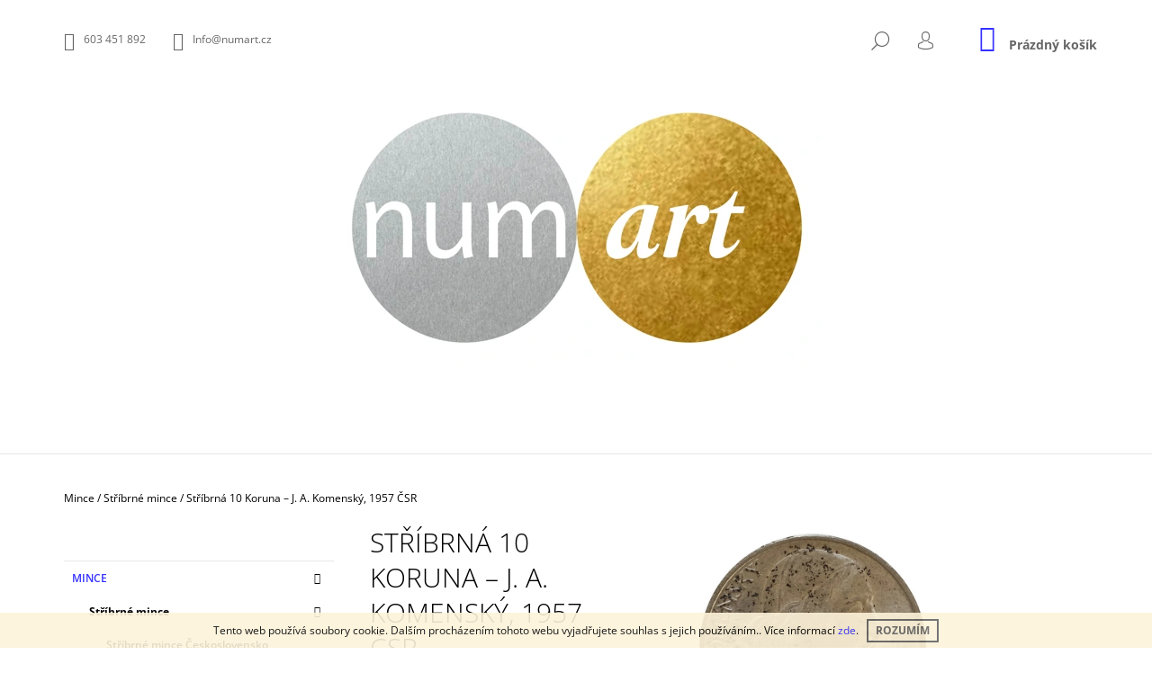

--- FILE ---
content_type: text/html; charset=utf-8
request_url: https://www.numart.cz/stribrne-mince/stribrna-10-kcs---j--a--komensky--1957-csr-bk/
body_size: 22967
content:
<!doctype html><html lang="cs" dir="ltr" class="header-background-light external-fonts-loaded"><head><meta charset="utf-8" /><meta name="viewport" content="width=device-width,initial-scale=1" /><title>Stříbrná 10 Koruna – J. A. Komenský, 1957 ČSR - NumArt.cz</title><link rel="preconnect" href="https://cdn.myshoptet.com" /><link rel="dns-prefetch" href="https://cdn.myshoptet.com" /><link rel="preload" href="https://cdn.myshoptet.com/prj/dist/master/cms/libs/jquery/jquery-1.11.3.min.js" as="script" /><link href="https://cdn.myshoptet.com/prj/dist/master/cms/templates/frontend_templates/shared/css/font-face/open-sans.css" rel="stylesheet"><link href="https://cdn.myshoptet.com/prj/dist/master/shop/dist/font-shoptet-09.css.be95e2133ad7f561273a.css" rel="stylesheet"><script>
dataLayer = [];
dataLayer.push({'shoptet' : {
    "pageId": 722,
    "pageType": "productDetail",
    "currency": "CZK",
    "currencyInfo": {
        "decimalSeparator": ",",
        "exchangeRate": 1,
        "priceDecimalPlaces": 2,
        "symbol": "K\u010d",
        "symbolLeft": 0,
        "thousandSeparator": " "
    },
    "language": "cs",
    "projectId": 321558,
    "product": {
        "id": 2778,
        "guid": "2bc9b674-4fab-11ed-bbc2-0cc47a6c9370",
        "hasVariants": false,
        "codes": [
            {
                "code": 2752,
                "quantity": "1",
                "stocks": [
                    {
                        "id": "ext",
                        "quantity": "1"
                    }
                ]
            }
        ],
        "code": "2752",
        "name": "St\u0159\u00edbrn\u00e1 10 Koruna \u2013 J. A. Komensk\u00fd, 1957 \u010cSR",
        "appendix": "",
        "weight": 0,
        "currentCategory": "Mince | St\u0159\u00edbrn\u00e9 mince",
        "currentCategoryGuid": "03c5ef98-1a83-11ea-beb1-002590dad85e",
        "defaultCategory": "Mince | St\u0159\u00edbrn\u00e9 mince",
        "defaultCategoryGuid": "03c5ef98-1a83-11ea-beb1-002590dad85e",
        "currency": "CZK",
        "priceWithVat": 450
    },
    "stocks": [
        {
            "id": "ext",
            "title": "Sklad",
            "isDeliveryPoint": 0,
            "visibleOnEshop": 1
        }
    ],
    "cartInfo": {
        "id": null,
        "freeShipping": false,
        "freeShippingFrom": 15000,
        "leftToFreeGift": {
            "formattedPrice": "0 K\u010d",
            "priceLeft": 0
        },
        "freeGift": false,
        "leftToFreeShipping": {
            "priceLeft": 15000,
            "dependOnRegion": 0,
            "formattedPrice": "15 000 K\u010d"
        },
        "discountCoupon": [],
        "getNoBillingShippingPrice": {
            "withoutVat": 0,
            "vat": 0,
            "withVat": 0
        },
        "cartItems": [],
        "taxMode": "ORDINARY"
    },
    "cart": [],
    "customer": {
        "priceRatio": 1,
        "priceListId": 1,
        "groupId": null,
        "registered": false,
        "mainAccount": false
    }
}});
</script>
<meta property="og:type" content="website"><meta property="og:site_name" content="numart.cz"><meta property="og:url" content="https://www.numart.cz/stribrne-mince/stribrna-10-kcs---j--a--komensky--1957-csr-bk/"><meta property="og:title" content="Stříbrná 10 Koruna – J. A. Komenský, 1957 ČSR - NumArt.cz"><meta name="author" content="NumArt.cz"><meta name="web_author" content="Shoptet.cz"><meta name="dcterms.rightsHolder" content="www.numart.cz"><meta name="robots" content="index,follow"><meta property="og:image" content="https://cdn.myshoptet.com/usr/www.numart.cz/user/shop/big/2778_stribrna-10-koruna---j--a--komensky--1957-csr.jpg?67bc889c"><meta property="og:description" content="Stříbrná 10 Koruna – J. A. Komenský, 1957 ČSR. "><meta name="description" content="Stříbrná 10 Koruna – J. A. Komenský, 1957 ČSR. "><meta property="product:price:amount" content="450"><meta property="product:price:currency" content="CZK"><style>:root {--color-primary: #3531ff;--color-primary-h: 241;--color-primary-s: 100%;--color-primary-l: 60%;--color-primary-hover: #000000;--color-primary-hover-h: 0;--color-primary-hover-s: 0%;--color-primary-hover-l: 0%;--color-secondary: #14b1ef;--color-secondary-h: 197;--color-secondary-s: 87%;--color-secondary-l: 51%;--color-secondary-hover: #000000;--color-secondary-hover-h: 0;--color-secondary-hover-s: 0%;--color-secondary-hover-l: 0%;--color-tertiary: #000000;--color-tertiary-h: 0;--color-tertiary-s: 0%;--color-tertiary-l: 0%;--color-tertiary-hover: #000000;--color-tertiary-hover-h: 0;--color-tertiary-hover-s: 0%;--color-tertiary-hover-l: 0%;--color-header-background: #ffffff;--template-font: "Open Sans";--template-headings-font: "Open Sans";--header-background-url: none;--cookies-notice-background: #1A1937;--cookies-notice-color: #F8FAFB;--cookies-notice-button-hover: #f5f5f5;--cookies-notice-link-hover: #27263f;--templates-update-management-preview-mode-content: "Náhled aktualizací šablony je aktivní pro váš prohlížeč."}</style>
    
    <link href="https://cdn.myshoptet.com/prj/dist/master/shop/dist/main-09.less.d7bab9467edf97589f2f.css" rel="stylesheet" />
        
    <script>var shoptet = shoptet || {};</script>
    <script src="https://cdn.myshoptet.com/prj/dist/master/shop/dist/main-3g-header.js.05f199e7fd2450312de2.js"></script>
<!-- User include --><!-- project html code header -->
<link rel="apple-touch-icon" sizes="180x180" href="/apple-touch-icon.png">
<link rel="icon" type="image/png" sizes="32x32" href="/favicon-32x32.png">
<link rel="icon" type="image/png" sizes="16x16" href="/favicon-16x16.png">
<link rel="manifest" href="/site.webmanifest">
<link rel="mask-icon" href="/safari-pinned-tab.svg" color="#5bbad5">
<meta name="msapplication-TileColor" content="#da532c">
<meta name="theme-color" content="#ffffff">
<!-- /User include --><link rel="canonical" href="https://www.numart.cz/stribrne-mince/stribrna-10-kcs---j--a--komensky--1957-csr-bk/" />    <!-- Global site tag (gtag.js) - Google Analytics -->
    <script async src="https://www.googletagmanager.com/gtag/js?id=G-627MH8ZDLE"></script>
    <script>
        
        window.dataLayer = window.dataLayer || [];
        function gtag(){dataLayer.push(arguments);}
        

        
        gtag('js', new Date());

        
                gtag('config', 'G-627MH8ZDLE', {"groups":"GA4","send_page_view":false,"content_group":"productDetail","currency":"CZK","page_language":"cs"});
        
        
        
        
        
        
                    gtag('event', 'page_view', {"send_to":"GA4","page_language":"cs","content_group":"productDetail","currency":"CZK"});
        
                gtag('set', 'currency', 'CZK');

        gtag('event', 'view_item', {
            "send_to": "UA",
            "items": [
                {
                    "id": "2752",
                    "name": "St\u0159\u00edbrn\u00e1 10 Koruna \u2013 J. A. Komensk\u00fd, 1957 \u010cSR",
                    "category": "Mince \/ St\u0159\u00edbrn\u00e9 mince",
                                                            "price": 450
                }
            ]
        });
        
        
        
        
        
                    gtag('event', 'view_item', {"send_to":"GA4","page_language":"cs","content_group":"productDetail","value":450,"currency":"CZK","items":[{"item_id":"2752","item_name":"St\u0159\u00edbrn\u00e1 10 Koruna \u2013 J. A. Komensk\u00fd, 1957 \u010cSR","item_category":"Mince","item_category2":"St\u0159\u00edbrn\u00e9 mince","price":450,"quantity":1,"index":0}]});
        
        
        
        
        
        
        
        document.addEventListener('DOMContentLoaded', function() {
            if (typeof shoptet.tracking !== 'undefined') {
                for (var id in shoptet.tracking.bannersList) {
                    gtag('event', 'view_promotion', {
                        "send_to": "UA",
                        "promotions": [
                            {
                                "id": shoptet.tracking.bannersList[id].id,
                                "name": shoptet.tracking.bannersList[id].name,
                                "position": shoptet.tracking.bannersList[id].position
                            }
                        ]
                    });
                }
            }

            shoptet.consent.onAccept(function(agreements) {
                if (agreements.length !== 0) {
                    console.debug('gtag consent accept');
                    var gtagConsentPayload =  {
                        'ad_storage': agreements.includes(shoptet.config.cookiesConsentOptPersonalisation)
                            ? 'granted' : 'denied',
                        'analytics_storage': agreements.includes(shoptet.config.cookiesConsentOptAnalytics)
                            ? 'granted' : 'denied',
                                                                                                'ad_user_data': agreements.includes(shoptet.config.cookiesConsentOptPersonalisation)
                            ? 'granted' : 'denied',
                        'ad_personalization': agreements.includes(shoptet.config.cookiesConsentOptPersonalisation)
                            ? 'granted' : 'denied',
                        };
                    console.debug('update consent data', gtagConsentPayload);
                    gtag('consent', 'update', gtagConsentPayload);
                    dataLayer.push(
                        { 'event': 'update_consent' }
                    );
                }
            });
        });
    </script>
</head><body class="desktop id-722 in-stribrne-mince template-09 type-product type-detail multiple-columns-body columns-3 ums_forms_redesign--off ums_a11y_category_page--on ums_discussion_rating_forms--off ums_flags_display_unification--on ums_a11y_login--on mobile-header-version-0"><noscript>
    <style>
        #header {
            padding-top: 0;
            position: relative !important;
            top: 0;
        }
        .header-navigation {
            position: relative !important;
        }
        .overall-wrapper {
            margin: 0 !important;
        }
        body:not(.ready) {
            visibility: visible !important;
        }
    </style>
    <div class="no-javascript">
        <div class="no-javascript__title">Musíte změnit nastavení vašeho prohlížeče</div>
        <div class="no-javascript__text">Podívejte se na: <a href="https://www.google.com/support/bin/answer.py?answer=23852">Jak povolit JavaScript ve vašem prohlížeči</a>.</div>
        <div class="no-javascript__text">Pokud používáte software na blokování reklam, může být nutné povolit JavaScript z této stránky.</div>
        <div class="no-javascript__text">Děkujeme.</div>
    </div>
</noscript>

        <div id="fb-root"></div>
        <script>
            window.fbAsyncInit = function() {
                FB.init({
//                    appId            : 'your-app-id',
                    autoLogAppEvents : true,
                    xfbml            : true,
                    version          : 'v19.0'
                });
            };
        </script>
        <script async defer crossorigin="anonymous" src="https://connect.facebook.net/cs_CZ/sdk.js"></script>    <div class="cookie-ag-wrap">
        <div class="site-msg cookies" data-testid="cookiePopup" data-nosnippet>
            <form action="">
                Tento web používá soubory cookie. Dalším procházením tohoto webu vyjadřujete souhlas s jejich používáním.. Více informací <a href="http://www.numart.cz/podminky-ochrany-osobnich-udaju/" target="\">zde</a>.
                <button type="submit" class="btn btn-xs btn-default CookiesOK" data-cookie-notice-ttl="7" data-testid="buttonCookieSubmit">Rozumím</button>
            </form>
        </div>
            </div>
<a href="#content" class="skip-link sr-only">Přejít na obsah</a><div class="overall-wrapper"><div class="user-action">    <dialog id="login" class="dialog dialog--modal dialog--fullscreen js-dialog--modal" aria-labelledby="loginHeading">
        <div class="dialog__close dialog__close--arrow">
                        <button type="button" class="btn toggle-window-arr" data-dialog-close data-testid="backToShop">Zpět <span>do obchodu</span></button>
            </div>
        <div class="dialog__wrapper">
            <div class="dialog__content dialog__content--form">
                <div class="dialog__header">
                    <h2 id="loginHeading" class="dialog__heading dialog__heading--login">Přihlášení k vašemu účtu</h2>
                </div>
                <div id="customerLogin" class="dialog__body">
                    <form action="/action/Customer/Login/" method="post" id="formLoginIncluded" class="csrf-enabled formLogin" data-testid="formLogin"><input type="hidden" name="referer" value="" /><div class="form-group"><div class="input-wrapper email js-validated-element-wrapper no-label"><input type="email" name="email" class="form-control" autofocus placeholder="E-mailová adresa (např. jan@novak.cz)" data-testid="inputEmail" autocomplete="email" required /></div></div><div class="form-group"><div class="input-wrapper password js-validated-element-wrapper no-label"><input type="password" name="password" class="form-control" placeholder="Heslo" data-testid="inputPassword" autocomplete="current-password" required /><span class="no-display">Nemůžete vyplnit toto pole</span><input type="text" name="surname" value="" class="no-display" /></div></div><div class="form-group"><div class="login-wrapper"><button type="submit" class="btn btn-secondary btn-text btn-login" data-testid="buttonSubmit">Přihlásit se</button><div class="password-helper"><a href="/registrace/" data-testid="signup" rel="nofollow">Nová registrace</a><a href="/klient/zapomenute-heslo/" rel="nofollow">Zapomenuté heslo</a></div></div></div></form>
                </div>
            </div>
        </div>
    </dialog>
</div><header id="header"><div class="container navigation-wrapper">
            <div class="top-nav">
    <a href="tel:603451892" class="project-phone" aria-label="Zavolat na 603451892" data-testid="contactboxPhone"><span>603 451 892</span></a><a href="mailto:Info@numart.cz" class="project-email" data-testid="contactboxEmail"><span>Info@numart.cz</span></a>
    <ul class="nav-list top-nav-right">
        <li class="subnav-left">
            <ul class="nav-list top-nav-bar">
                <li>
                    <a href="#" class="btn btn-icon btn-plain toggle-window icon-search" data-target="search" data-testid="linkSearchIcon">
                        <span class="sr-only">Hledat</span>
                    </a>
                </li>

                                    <li class="top-nav-login">
                        
        <button class="btn btn-icon btn-plain icon-login top-nav-button top-nav-button-login" type="button" data-dialog-id="login" aria-haspopup="dialog" aria-controls="login" data-testid="signin">
            <span class="sr-only">Přihlášení</span>
        </button>
                        </li>
                
                <li class="top-nav-currency">
                                    </li>
            </ul>
        </li>

        <li class="subnav-right">
            <div class="nav-list navigation-buttons">
                    
    <a href="/kosik/" class="btn btn-icon toggle-window cart-count" data-target="cart" data-testid="headerCart" rel="nofollow" aria-haspopup="dialog" aria-expanded="false" aria-controls="cart-widget">
        
                <span class="sr-only">Nákupní košík</span>
        
            <span class="cart-price visible-lg-inline-block" data-testid="headerCartPrice">
                                    Prázdný košík                            </span>
        
    
            </a>
                <a href="#" class="btn btn-icon toggle-window toggle-window menu-trigger" data-target="navigation" data-testid="hamburgerMenu">
                    <span class="sr-only">Menu</span>
                </a>
            </div>
        </li>
    </ul>
</div>
        <div class="site-name"><a href="/" data-testid="linkWebsiteLogo"><img src="https://cdn.myshoptet.com/usr/www.numart.cz/user/logos/numatr_logo_zlata_stribrnastred-1.png" alt="NumArt.cz" fetchpriority="low" /></a></div>        <nav id="navigation" aria-label="Hlavní menu" data-collapsible="true"><div class="navigation-in menu"><ul class="menu-level-1" role="menubar" data-testid="headerMenuItems"><li class="menu-item-695 ext" role="none"><a href="/mince/" data-testid="headerMenuItem" role="menuitem" aria-haspopup="true" aria-expanded="false"><b>Mince</b><span class="submenu-arrow"></span></a><ul class="menu-level-2" aria-label="Mince" tabindex="-1" role="menu"><li class="menu-item-722 active" role="none"><a href="/stribrne-mince/" data-testid="headerMenuItem" role="menuitem"><span>Stříbrné mince</span></a>
                        </li><li class="menu-item-714" role="none"><a href="/zlate-mince/" data-testid="headerMenuItem" role="menuitem"><span>Zlaté mince</span></a>
                        </li><li class="menu-item-758" role="none"><a href="/ceska-mincovna/" data-image="https://cdn.myshoptet.com/usr/www.numart.cz/user/categories/thumb/cm_logo_png.png" data-testid="headerMenuItem" role="menuitem"><span>Česká mincovna</span></a>
                        </li><li class="menu-item-801" role="none"><a href="/cnb/" data-image="https://cdn.myshoptet.com/usr/www.numart.cz/user/categories/thumb/download.png" data-testid="headerMenuItem" role="menuitem"><span>ČNB</span></a>
                        </li><li class="menu-item-770" role="none"><a href="/svatovaclavske-dukaty/" data-testid="headerMenuItem" role="menuitem"><span>Svatováclavské dukáty</span></a>
                        </li><li class="menu-item-819" role="none"><a href="/lucemburkove/" data-testid="headerMenuItem" role="menuitem"><span>Lucemburkové</span></a>
                        </li><li class="menu-item-779" role="none"><a href="/zlate-mince-habsburkove/" data-testid="headerMenuItem" role="menuitem"><span>Habsburkové</span></a>
                        </li><li class="menu-item-789" role="none"><a href="/antika/" data-testid="headerMenuItem" role="menuitem"><span>Antika</span></a>
                        </li><li class="menu-item-812" role="none"><a href="/stredovek/" data-testid="headerMenuItem" role="menuitem"><span>Středověk</span></a>
                        </li><li class="menu-item-815" role="none"><a href="/novovek/" data-testid="headerMenuItem" role="menuitem"><span>Novověk</span></a>
                        </li><li class="menu-item-785" role="none"><a href="/raritni-razby/" data-testid="headerMenuItem" role="menuitem"><span>Raritní ražby</span></a>
                        </li><li class="menu-item-784" role="none"><a href="/obezne-mince/" data-testid="headerMenuItem" role="menuitem"><span>Oběžné mince</span></a>
                        </li></ul></li>
<li class="menu-item-719 ext" role="none"><a href="/medaile/" data-testid="headerMenuItem" role="menuitem" aria-haspopup="true" aria-expanded="false"><b>Medaile</b><span class="submenu-arrow"></span></a><ul class="menu-level-2" aria-label="Medaile" tabindex="-1" role="menu"><li class="menu-item-830" role="none"><a href="/odznaky/" data-testid="headerMenuItem" role="menuitem"><span>Odznaky</span></a>
                        </li></ul></li>
<li class="menu-item-728" role="none"><a href="/bankovky/" data-testid="headerMenuItem" role="menuitem" aria-expanded="false"><b>Bankovky</b></a></li>
<li class="menu-item-743 ext" role="none"><a href="/sady-minci/" data-testid="headerMenuItem" role="menuitem" aria-haspopup="true" aria-expanded="false"><b>Sady mincí</b><span class="submenu-arrow"></span></a><ul class="menu-level-2" aria-label="Sady mincí" tabindex="-1" role="menu"><li class="menu-item-746" role="none"><a href="/sady-minci-cr/" data-image="https://cdn.myshoptet.com/usr/www.numart.cz/user/categories/thumb/1798.jpg" data-testid="headerMenuItem" role="menuitem"><span>Sady mincí ČR</span></a>
                        </li><li class="menu-item-749" role="none"><a href="/sady-minci-sr/" data-image="https://cdn.myshoptet.com/usr/www.numart.cz/user/categories/thumb/sada-obeznych-minci-slovenske-republiky-2021-100-vyroci-zacatku-razby-ceskoslovenskych-minci-standard.jpg" data-testid="headerMenuItem" role="menuitem"><span>Sady mincí SR</span></a>
                        </li></ul></li>
<li class="menu-item-773" role="none"><a href="/literatura/" data-testid="headerMenuItem" role="menuitem" aria-expanded="false"><b>Literatura</b></a></li>
<li class="menu-item-806" role="none"><a href="/slitky/" data-testid="headerMenuItem" role="menuitem" aria-expanded="false"><b>Slitky</b></a></li>
<li class="menu-item-827" role="none"><a href="/prislusenstvi/" data-testid="headerMenuItem" role="menuitem" aria-expanded="false"><b>Příslušenství</b></a></li>
<li class="menu-item-835" role="none"><a href="/sperky/" data-testid="headerMenuItem" role="menuitem" aria-expanded="false"><b>Šperky</b></a></li>
<li class="menu-item-39" role="none"><a href="/obchodni-podminky/" data-testid="headerMenuItem" role="menuitem" aria-expanded="false"><b>Obchodní podmínky</b></a></li>
<li class="menu-item-29" role="none"><a href="/kontakty/" data-testid="headerMenuItem" role="menuitem" aria-expanded="false"><b>Kontakty</b></a></li>
<li class="menu-item-external-19" role="none"><a href="http://www.puncovniurad.cz/cz/znacky.aspx" target="blank" data-testid="headerMenuItem" role="menuitem" aria-expanded="false"><b>Puncovní značky</b></a></li>
<li class="menu-item-691" role="none"><a href="/podminky-ochrany-osobnich-udaju/" data-testid="headerMenuItem" role="menuitem" aria-expanded="false"><b>Podmínky ochrany osobních údajů </b></a></li>
</ul>
    </div><span class="navigation-close"></span></nav><div class="menu-helper" data-testid="hamburgerMenu"><span>Více</span></div>
    </div></header><!-- / header -->

    

<div id="content-wrapper" class="container content-wrapper">
    
                                <div class="breadcrumbs navigation-home-icon-wrapper" itemscope itemtype="https://schema.org/BreadcrumbList">
                                                                            <span id="navigation-first" data-basetitle="NumArt.cz" itemprop="itemListElement" itemscope itemtype="https://schema.org/ListItem">
                <a href="/" itemprop="item" class="navigation-home-icon"><span class="sr-only" itemprop="name">Domů</span></a>
                <span class="navigation-bullet">/</span>
                <meta itemprop="position" content="1" />
            </span>
                                <span id="navigation-1" itemprop="itemListElement" itemscope itemtype="https://schema.org/ListItem">
                <a href="/mince/" itemprop="item" data-testid="breadcrumbsSecondLevel"><span itemprop="name">Mince</span></a>
                <span class="navigation-bullet">/</span>
                <meta itemprop="position" content="2" />
            </span>
                                <span id="navigation-2" itemprop="itemListElement" itemscope itemtype="https://schema.org/ListItem">
                <a href="/stribrne-mince/" itemprop="item" data-testid="breadcrumbsSecondLevel"><span itemprop="name">Stříbrné mince</span></a>
                <span class="navigation-bullet">/</span>
                <meta itemprop="position" content="3" />
            </span>
                                            <span id="navigation-3" itemprop="itemListElement" itemscope itemtype="https://schema.org/ListItem" data-testid="breadcrumbsLastLevel">
                <meta itemprop="item" content="https://www.numart.cz/stribrne-mince/stribrna-10-kcs---j--a--komensky--1957-csr-bk/" />
                <meta itemprop="position" content="4" />
                <span itemprop="name" data-title="Stříbrná 10 Koruna – J. A. Komenský, 1957 ČSR">Stříbrná 10 Koruna – J. A. Komenský, 1957 ČSR <span class="appendix"></span></span>
            </span>
            </div>
            
    <div class="content-wrapper-in">
                                                <aside class="sidebar sidebar-left"  data-testid="sidebarMenu">
                                                                                                <div class="sidebar-inner">
                                                                                                        <div class="box box-bg-variant box-categories">    <div class="skip-link__wrapper">
        <span id="categories-start" class="skip-link__target js-skip-link__target sr-only" tabindex="-1">&nbsp;</span>
        <a href="#categories-end" class="skip-link skip-link--start sr-only js-skip-link--start">Přeskočit kategorie</a>
    </div>




<div id="categories"><div class="categories cat-01 expandable active expanded" id="cat-695"><div class="topic child-active"><a href="/mince/">Mince<span class="cat-trigger">&nbsp;</span></a></div>

                    <ul class=" active expanded">
                                        <li class="
                active                  expandable                 expanded                ">
                <a href="/stribrne-mince/">
                    Stříbrné mince
                    <span class="cat-trigger">&nbsp;</span>                </a>
                                                            

                    <ul class=" active expanded">
                                        <li >
                <a href="/stribrne-mince-ceskoslovensko/">
                    Stříbrné mince Československo
                                    </a>
                                                                </li>
                </ul>
    
                                                </li>
                                <li class="
                                 expandable                 expanded                ">
                <a href="/zlate-mince/">
                    Zlaté mince
                    <span class="cat-trigger">&nbsp;</span>                </a>
                                                            

                    <ul class=" expanded">
                                        <li >
                <a href="/zlate-mince-cr/">
                    Zlaté mince ČR
                                    </a>
                                                                </li>
                                <li >
                <a href="/zlate-mince-ceskoslovensko/">
                    Zlaté mince Československo
                                    </a>
                                                                </li>
                                <li >
                <a href="/zlate-mince-svet/">
                    Zlaté mince svět
                                    </a>
                                                                </li>
                </ul>
    
                                                </li>
                                <li >
                <a href="/ceska-mincovna/">
                    Česká mincovna
                                    </a>
                                                                </li>
                                <li >
                <a href="/cnb/">
                    ČNB
                                    </a>
                                                                </li>
                                <li >
                <a href="/svatovaclavske-dukaty/">
                    Svatováclavské dukáty
                                    </a>
                                                                </li>
                                <li >
                <a href="/lucemburkove/">
                    Lucemburkové
                                    </a>
                                                                </li>
                                <li >
                <a href="/zlate-mince-habsburkove/">
                    Habsburkové
                                    </a>
                                                                </li>
                                <li >
                <a href="/antika/">
                    Antika
                                    </a>
                                                                </li>
                                <li >
                <a href="/stredovek/">
                    Středověk
                                    </a>
                                                                </li>
                                <li >
                <a href="/novovek/">
                    Novověk
                                    </a>
                                                                </li>
                                <li >
                <a href="/raritni-razby/">
                    Raritní ražby
                                    </a>
                                                                </li>
                                <li >
                <a href="/obezne-mince/">
                    Oběžné mince
                                    </a>
                                                                </li>
                </ul>
    </div><div class="categories cat-02 expandable expanded" id="cat-719"><div class="topic"><a href="/medaile/">Medaile<span class="cat-trigger">&nbsp;</span></a></div>

                    <ul class=" expanded">
                                        <li >
                <a href="/odznaky/">
                    Odznaky
                                    </a>
                                                                </li>
                </ul>
    </div><div class="categories cat-01 expanded" id="cat-728"><div class="topic"><a href="/bankovky/">Bankovky<span class="cat-trigger">&nbsp;</span></a></div></div><div class="categories cat-02 expandable expanded" id="cat-743"><div class="topic"><a href="/sady-minci/">Sady mincí<span class="cat-trigger">&nbsp;</span></a></div>

                    <ul class=" expanded">
                                        <li >
                <a href="/sady-minci-cr/">
                    Sady mincí ČR
                                    </a>
                                                                </li>
                                <li >
                <a href="/sady-minci-sr/">
                    Sady mincí SR
                                    </a>
                                                                </li>
                </ul>
    </div><div class="categories cat-01 expanded" id="cat-773"><div class="topic"><a href="/literatura/">Literatura<span class="cat-trigger">&nbsp;</span></a></div></div><div class="categories cat-02 expanded" id="cat-806"><div class="topic"><a href="/slitky/">Slitky<span class="cat-trigger">&nbsp;</span></a></div></div><div class="categories cat-01 expanded" id="cat-827"><div class="topic"><a href="/prislusenstvi/">Příslušenství<span class="cat-trigger">&nbsp;</span></a></div></div><div class="categories cat-02 expanded" id="cat-835"><div class="topic"><a href="/sperky/">Šperky<span class="cat-trigger">&nbsp;</span></a></div></div></div>

    <div class="skip-link__wrapper">
        <a href="#categories-start" class="skip-link skip-link--end sr-only js-skip-link--end" tabindex="-1" hidden>Přeskočit kategorie</a>
        <span id="categories-end" class="skip-link__target js-skip-link__target sr-only" tabindex="-1">&nbsp;</span>
    </div>
</div>
                                                                    </div>
                                                            </aside>
                            <main id="content" class="content narrow">
                            <div class="row">

    <div class="col-lg-12">

        
<div class="p-detail" itemscope itemtype="https://schema.org/Product">

    
    <meta itemprop="name" content="Stříbrná 10 Koruna – J. A. Komenský, 1957 ČSR" />
    <meta itemprop="category" content="Úvodní stránka &gt; Mince &gt; Stříbrné mince &gt; Stříbrná 10 Koruna – J. A. Komenský, 1957 ČSR" />
    <meta itemprop="url" content="https://www.numart.cz/stribrne-mince/stribrna-10-kcs---j--a--komensky--1957-csr-bk/" />
    <meta itemprop="image" content="https://cdn.myshoptet.com/usr/www.numart.cz/user/shop/big/2778_stribrna-10-koruna---j--a--komensky--1957-csr.jpg?67bc889c" />
                                                                    <div class="p-detail-inner">

                <div class="row">
                    <div class="col-md-4">
                        <h1>  Stříbrná 10 Koruna – J. A. Komenský, 1957 ČSR</h1>

                                    <div class="stars-wrapper">
            
<span class="stars star-list">
                                                <span class="star star-off show-tooltip is-active productRatingAction" data-productid="2778" data-score="1" title="    Hodnocení:
            Neohodnoceno    "></span>
                    
                                                <span class="star star-off show-tooltip is-active productRatingAction" data-productid="2778" data-score="2" title="    Hodnocení:
            Neohodnoceno    "></span>
                    
                                                <span class="star star-off show-tooltip is-active productRatingAction" data-productid="2778" data-score="3" title="    Hodnocení:
            Neohodnoceno    "></span>
                    
                                                <span class="star star-off show-tooltip is-active productRatingAction" data-productid="2778" data-score="4" title="    Hodnocení:
            Neohodnoceno    "></span>
                    
                                                <span class="star star-off show-tooltip is-active productRatingAction" data-productid="2778" data-score="5" title="    Hodnocení:
            Neohodnoceno    "></span>
                    
    </span>
            <span class="stars-label">
                                Neohodnoceno                    </span>
        </div>
    
                    </div>

                    <div class="col-md-8 pull-right detail-img p-image-wrapper">
                        <div class="row">
                                                                                                                    <div class="p-image image col-sm-10" style="">
                                                                    


                                

                                
<a href="https://cdn.myshoptet.com/usr/www.numart.cz/user/shop/big/2778_stribrna-10-koruna---j--a--komensky--1957-csr.jpg?67bc889c" class="p-main-image" data-testid="mainImage"><img src="https://cdn.myshoptet.com/usr/www.numart.cz/user/shop/big/2778_stribrna-10-koruna---j--a--komensky--1957-csr.jpg?67bc889c" alt="Stříbrná 10 Koruna – J. A. Komenský, 1957 ČSR" width="1024" height="768"  fetchpriority="high" />
</a>
                                

    

                            </div>
                        </div>
                        
    <div class="col-sm-12 p-thumbnails-wrapper">

        <div class="p-thumbnails">

            <div class="p-thumbnails-inner">

                <div>
                                                                                        <a href="https://cdn.myshoptet.com/usr/www.numart.cz/user/shop/big/2778_stribrna-10-koruna---j--a--komensky--1957-csr.jpg?67bc889c" class="p-thumbnail highlighted">
                            <img src="data:image/svg+xml,%3Csvg%20width%3D%22100%22%20height%3D%22100%22%20xmlns%3D%22http%3A%2F%2Fwww.w3.org%2F2000%2Fsvg%22%3E%3C%2Fsvg%3E" alt="Stříbrná 10 Koruna – J. A. Komenský, 1957 ČSR" width="100" height="100"  data-src="https://cdn.myshoptet.com/usr/www.numart.cz/user/shop/related/2778_stribrna-10-koruna---j--a--komensky--1957-csr.jpg?67bc889c" fetchpriority="low" />
                        </a>
                        <a href="https://cdn.myshoptet.com/usr/www.numart.cz/user/shop/big/2778_stribrna-10-koruna---j--a--komensky--1957-csr.jpg?67bc889c" class="cbox-gal" data-gallery="lightbox[gallery]" data-alt="Stříbrná 10 Koruna – J. A. Komenský, 1957 ČSR"></a>
                                                                    <a href="https://cdn.myshoptet.com/usr/www.numart.cz/user/shop/big/2778-1_stribrna-10-koruna---j--a--komensky--1957-csr.jpg?67bc889d" class="p-thumbnail">
                            <img src="data:image/svg+xml,%3Csvg%20width%3D%22100%22%20height%3D%22100%22%20xmlns%3D%22http%3A%2F%2Fwww.w3.org%2F2000%2Fsvg%22%3E%3C%2Fsvg%3E" alt="Stříbrná 10 Koruna – J. A. Komenský, 1957 ČSR" width="100" height="100"  data-src="https://cdn.myshoptet.com/usr/www.numart.cz/user/shop/related/2778-1_stribrna-10-koruna---j--a--komensky--1957-csr.jpg?67bc889d" fetchpriority="low" />
                        </a>
                        <a href="https://cdn.myshoptet.com/usr/www.numart.cz/user/shop/big/2778-1_stribrna-10-koruna---j--a--komensky--1957-csr.jpg?67bc889d" class="cbox-gal" data-gallery="lightbox[gallery]" data-alt="Stříbrná 10 Koruna – J. A. Komenský, 1957 ČSR"></a>
                                    </div>

            </div>

            <a href="#" class="thumbnail-prev"></a>
            <a href="#" class="thumbnail-next"></a>

        </div>

    </div>

                    </div>

                    <div class="col-md-4 pull-left">
                        
                        <form id="product-detail-form" action="/action/Cart/addCartItem/" class="pr-action csrf-enabled" method="post" data-testid="formProduct">
                            <meta itemprop="productID" content="2778" /><meta itemprop="identifier" content="2bc9b674-4fab-11ed-bbc2-0cc47a6c9370" /><meta itemprop="sku" content="2752" /><span itemprop="offers" itemscope itemtype="https://schema.org/Offer"><meta itemprop="url" content="https://www.numart.cz/stribrne-mince/stribrna-10-kcs---j--a--komensky--1957-csr-bk/" /><meta itemprop="price" content="450.00" /><meta itemprop="priceCurrency" content="CZK" /><link itemprop="itemCondition" href="https://schema.org/NewCondition" /></span><input type="hidden" name="productId" value="2778" /><input type="hidden" name="priceId" value="3207" /><input type="hidden" name="language" value="cs" />

                            
                            
                                                            
                                <div class="price row">
                                    <div class="col-md-12 shipping-availability">
                                                                                                                    </div>

                                    
                                    <div class="p-final-price-wrapper col-xs-12 col-md-12">
                                                                                                                        <strong class="price-final" data-testid="productCardPrice">
            <span class="price-final-holder">
                450 Kč
    

        </span>
    </strong>
                                                                                    <span class="price-measure">
                    
                        </span>
                                        
                                    </div>

                                                                            <div class="order-availability col-xs-12 col-md-12">
                                                                                            <span class="availability">
                                                                                                            <span data-testid="labelAvailability">
                                                                                                                            Skladem                                                                                                                    </span>
                                                            <span class="availability-amount" data-testid="numberAvailabilityAmount">(1&nbsp;ks)</span>
                                                                                                    </span>
                                                                                    </div>
                                    
                                    <div class="col-xs-12 spaced-small">
                                                                            </div>

                                        <div class="add-to-cart col-xs-12 col-md-12" data-testid="divAddToCart">
                
<span class="quantity">
    <span
        class="increase-tooltip js-increase-tooltip"
        data-trigger="manual"
        data-container="body"
        data-original-title="Není možné zakoupit více než 9999 ks."
        aria-hidden="true"
        role="tooltip"
        data-testid="tooltip">
    </span>

    <span
        class="decrease-tooltip js-decrease-tooltip"
        data-trigger="manual"
        data-container="body"
        data-original-title="Minimální množství, které lze zakoupit, je 1 ks."
        aria-hidden="true"
        role="tooltip"
        data-testid="tooltip">
    </span>
    <label>
        <input
            type="number"
            name="amount"
            value="1"
            class="amount"
            autocomplete="off"
            data-decimals="0"
                        step="1"
            min="1"
            max="9999"
            aria-label="Množství"
            data-testid="cartAmount"/>
    </label>

    <button
        class="increase"
        type="button"
        aria-label="Zvýšit množství o 1"
        data-testid="increase">
            <span class="increase__sign">&plus;</span>
    </button>

    <button
        class="decrease"
        type="button"
        aria-label="Snížit množství o 1"
        data-testid="decrease">
            <span class="decrease__sign">&minus;</span>
    </button>
</span>
                    
    <button type="submit" class="btn btn-conversion visible-md-inline-block visible-lg-inline-block add-to-cart-button" data-testid="buttonAddToCart" aria-label="Do košíku Stříbrná 10 Koruna – J. A. Komenský, 1957 ČSR">Do košíku</button>
            <button type="submit" class="btn btn-icon btn-plain btn-cart hidden-md hidden-lg add-to-cart-button" data-testid="buttonAddToCart" aria-label="Do košíku Stříbrná 10 Koruna – J. A. Komenský, 1957 ČSR"><span class="sr-only">Do košíku</span></button>
    
            </div>
                                    
                                </div>

                            
                        </form>

                        
                        
                        

                                            </div>

                </div>

            </div>

            
                        
                
    <div class="shp-tabs-wrapper p-detail-tabs-wrapper">
        <div class="row">
            <div class="col-sm-3 shp-tabs-row responsive-nav">
                <div class="shp-tabs-holder">
    <ul id="p-detail-tabs" class="shp-tabs p-detail-tabs visible-links" role="tablist">
                            <li class="shp-tab active" data-testid="tabDescription">
                <a href="#description" class="shp-tab-link" role="tab" data-toggle="tab">Popis</a>
            </li>
                                                                                                                         <li class="shp-tab" data-testid="tabDiscussion">
                                <a href="#productDiscussion" class="shp-tab-link" role="tab" data-toggle="tab">Diskuze</a>
            </li>
                                        </ul>
</div>
            </div>
            <div class="col-sm-9 ">
                <div id="tab-content" class="tab-content">
                                                                                                        <div id="description" class="tab-pane fade in active" role="tabpanel">

    <div class="row">
        <div class="descr-text col-md-8">
                            <p><meta charset="utf-8" /></p>
<p>ryzost: Ag 500</p>
<p class="p1">váha: 12 g</p>
<p class="p1">&nbsp;</p>
<p>autentické foto</p>
                    </div>
        <div class="descr-info col-md-4">
            <table>
                                    <tr>
                        <th>
                            Kód                        </th>
                        <td class="descr-info-code">
                                                            <span class="p-code">
        <span class="p-code-label">Kód:</span>
                    <span>2752</span>
            </span>
                                                    </td>
                    </tr>
                                                <tr>
    <th>
        <span class="row-header-label">
            Kategorie<span class="row-header-label-colon">:</span>
        </span>
    </th>
    <td>
        <a href="/stribrne-mince/">Stříbrné mince</a>    </td>
</tr>
            </table>

            <div class="social-buttons-wrapper">
                <div class="link-icons" data-testid="productDetailActionIcons">
    <a href="#" class="link-icon print" title="Tisknout produkt"><span>Tisk</span></a>
    <a href="/stribrne-mince/stribrna-10-kcs---j--a--komensky--1957-csr-bk:dotaz/" class="link-icon chat" title="Mluvit s prodejcem" rel="nofollow"><span>Zeptat se</span></a>
                <a href="#" class="link-icon share js-share-buttons-trigger" title="Sdílet produkt"><span>Sdílet</span></a>
    </div>
                    <div class="social-buttons no-display">
                    <div class="twitter">
                <script>
        window.twttr = (function(d, s, id) {
            var js, fjs = d.getElementsByTagName(s)[0],
                t = window.twttr || {};
            if (d.getElementById(id)) return t;
            js = d.createElement(s);
            js.id = id;
            js.src = "https://platform.twitter.com/widgets.js";
            fjs.parentNode.insertBefore(js, fjs);
            t._e = [];
            t.ready = function(f) {
                t._e.push(f);
            };
            return t;
        }(document, "script", "twitter-wjs"));
        </script>

<a
    href="https://twitter.com/share"
    class="twitter-share-button"
        data-lang="cs"
    data-url="https://www.numart.cz/stribrne-mince/stribrna-10-kcs---j--a--komensky--1957-csr-bk/"
>Tweet</a>

            </div>
                    <div class="facebook">
                <div
            data-layout="button_count"
        class="fb-like"
        data-action="like"
        data-show-faces="false"
        data-share="false"
                        data-width="285"
        data-height="26"
    >
</div>

            </div>
                                <div class="close-wrapper">
        <a href="#" class="close-after js-share-buttons-trigger" title="Sdílet produkt">Zavřít</a>
    </div>

            </div>
            </div>

        </div>
    </div>

</div>
                                                                                                                                                <div id="productDiscussion" class="tab-pane fade" role="tabpanel" data-testid="areaDiscussion">
        <div id="discussionWrapper" class="discussion-wrapper unveil-wrapper" data-parent-tab="productDiscussion" data-testid="wrapperDiscussion">
                                    
    <div class="discussionContainer js-discussion-container" data-editorid="discussion">
                    <p data-testid="textCommentNotice">Buďte první, kdo napíše příspěvek k této položce. </p>
                                                        <div class="add-comment discussion-form-trigger" data-unveil="discussion-form" aria-expanded="false" aria-controls="discussion-form" role="button">
                <span class="link-like comment-icon" data-testid="buttonAddComment">Přidat komentář</span>
                        </div>
                        <div id="discussion-form" class="discussion-form vote-form js-hidden">
                            <form action="/action/ProductDiscussion/addPost/" method="post" id="formDiscussion" data-testid="formDiscussion">
    <input type="hidden" name="formId" value="9" />
    <input type="hidden" name="discussionEntityId" value="2778" />
            <div class="row">
        <div class="form-group col-xs-12 col-sm-6">
            <input type="text" name="fullName" value="" id="fullName" class="form-control" placeholder="Jméno" data-testid="inputUserName"/>
                        <span class="no-display">Nevyplňujte toto pole:</span>
            <input type="text" name="surname" value="" class="no-display" />
        </div>
        <div class="form-group js-validated-element-wrapper no-label col-xs-12 col-sm-6">
            <input type="email" name="email" value="" id="email" class="form-control js-validate-required" placeholder="E-mail" data-testid="inputEmail"/>
        </div>
        <div class="col-xs-12">
            <div class="form-group">
                <input type="text" name="title" id="title" class="form-control" placeholder="Název" data-testid="inputTitle" />
            </div>
            <div class="form-group no-label js-validated-element-wrapper">
                <textarea name="message" id="message" class="form-control js-validate-required" rows="7" placeholder="Komentář" data-testid="inputMessage"></textarea>
            </div>
                                <div class="form-group js-validated-element-wrapper consents consents-first">
            <input
                type="hidden"
                name="consents[]"
                id="discussionConsents37"
                value="37"
                                                        data-special-message="validatorConsent"
                            />
                                        <label for="discussionConsents37" class="whole-width">
                                        Vložením komentáře souhlasíte s <a href="/podminky-ochrany-osobnich-udaju/" target="_blank" rel="noopener noreferrer">podmínkami ochrany osobních údajů</a>
                </label>
                    </div>
                            <fieldset class="box box-sm box-bg-default">
    <h4>Bezpečnostní kontrola</h4>
    <div class="form-group captcha-image">
        <img src="[data-uri]" alt="" data-testid="imageCaptcha" width="150" height="40"  fetchpriority="low" />
    </div>
    <div class="form-group js-validated-element-wrapper smart-label-wrapper">
        <label for="captcha"><span class="required-asterisk">Opište text z obrázku</span></label>
        <input type="text" id="captcha" name="captcha" class="form-control js-validate js-validate-required">
    </div>
</fieldset>
            <div class="form-group">
                <input type="submit" value="Odeslat komentář" class="btn btn-sm btn-primary" data-testid="buttonSendComment" />
            </div>
        </div>
    </div>
</form>

                    </div>
                    </div>

        </div>
    </div>
                                                        </div>
            </div>
        </div>
    </div>

        </div>

    </div>

</div>
                    </main>
    </div>
    
            
    
                    <div id="cart-widget" class="content-window cart-window" role="dialog" aria-hidden="true">
                <div class="content-window-in cart-window-in">
                                <button type="button" class="btn toggle-window-arr toggle-window" data-target="cart" data-testid="backToShop" aria-controls="cart-widget">Zpět <span>do obchodu</span></button>
                        <div class="container place-cart-here">
                        <div class="loader-overlay">
                            <div class="loader"></div>
                        </div>
                    </div>
                </div>
            </div>
            <div class="content-window search-window" itemscope itemtype="https://schema.org/WebSite">
                <meta itemprop="headline" content="Stříbrné mince"/><meta itemprop="url" content="https://www.numart.cz"/><meta itemprop="text" content="Stříbrná 10 Koruna – J. A. Komenský, 1957 ČSR. "/>                <div class="content-window-in search-window-in">
                                <button type="button" class="btn toggle-window-arr toggle-window" data-target="search" data-testid="backToShop" aria-controls="cart-widget">Zpět <span>do obchodu</span></button>
                        <div class="container">
                        <div class="search"><h2>Co potřebujete najít?</h2><form action="/action/ProductSearch/prepareString/" method="post"
    id="formSearchForm" class="search-form compact-form js-search-main"
    itemprop="potentialAction" itemscope itemtype="https://schema.org/SearchAction" data-testid="searchForm">
    <fieldset>
        <meta itemprop="target"
            content="https://www.numart.cz/vyhledavani/?string={string}"/>
        <input type="hidden" name="language" value="cs"/>
        
            
<input
    type="search"
    name="string"
        class="query-input form-control search-input js-search-input lg"
    placeholder="Napište, co hledáte"
    autocomplete="off"
    required
    itemprop="query-input"
    aria-label="Vyhledávání"
    data-testid="searchInput"
>
            <button type="submit" class="btn btn-default btn-arrow-right btn-lg" data-testid="searchBtn"><span class="sr-only">Hledat</span></button>
        
    </fieldset>
</form>
<h3>Doporučujeme</h3><div class="recommended-products"><a href="#" class="browse next"><span class="sr-only">Následující</span></a><a href="#" class="browse prev inactive"><span class="sr-only">Předchozí</span></a><div class="indicator"><div></div></div><div class="row active"><div class="col-sm-4 active"><a href="/sady-minci-cr/sada-obeznych-minci-2020-stredocesky-kraj/" class="recommended-product"><img src="data:image/svg+xml,%3Csvg%20width%3D%22100%22%20height%3D%22100%22%20xmlns%3D%22http%3A%2F%2Fwww.w3.org%2F2000%2Fsvg%22%3E%3C%2Fsvg%3E" alt="som cr 2020 stredoceksy kraj 01" width="100" height="100"  data-src="https://cdn.myshoptet.com/usr/www.numart.cz/user/shop/related/641_som-cr-2020-stredoceksy-kraj-01.jpg?5efc906b" fetchpriority="low" />                        <span class="p-bottom">
                            <strong class="name" data-testid="productCardName">  Sada oběžných mincí 2020 Středočeský kraj</strong>

                                                            <strong class="price price-final" data-testid="productCardPrice">900 Kč</strong>
                            
                                                    </span>
</a></div><div class="col-sm-4"><a href="/ceska-mincovna/zlaty-dukat-jan-saudek-90-let-proof/" class="recommended-product"><img src="data:image/svg+xml,%3Csvg%20width%3D%22100%22%20height%3D%22100%22%20xmlns%3D%22http%3A%2F%2Fwww.w3.org%2F2000%2Fsvg%22%3E%3C%2Fsvg%3E" alt="Zlatý dukát Jan Saudek 90 let proof, č. 56" width="100" height="100"  data-src="https://cdn.myshoptet.com/usr/www.numart.cz/user/shop/related/7046-1_zlaty-dukat-jan-saudek-90-let-proof--c--56.jpg?6887cfa1" fetchpriority="low" />                        <span class="p-bottom">
                            <strong class="name" data-testid="productCardName">  Zlatý dukát Jan Saudek 90 let proof, č. 56</strong>

                                                            <strong class="price price-final" data-testid="productCardPrice">40 000 Kč</strong>
                            
                                                    </span>
</a></div><div class="col-sm-4"><a href="/stribrne-mince/stribrna-2-koruna-1912-1913--frantisek-josef-i-/" class="recommended-product"><img src="data:image/svg+xml,%3Csvg%20width%3D%22100%22%20height%3D%22100%22%20xmlns%3D%22http%3A%2F%2Fwww.w3.org%2F2000%2Fsvg%22%3E%3C%2Fsvg%3E" alt="Stříbrná 2 Koruna 1912-1913, František Josef I." width="100" height="100"  data-src="https://cdn.myshoptet.com/usr/www.numart.cz/user/shop/related/7960_stribrna-2-koruna-1912-1913--frantisek-josef-i-.jpg?692d4b3a" fetchpriority="low" />                        <span class="p-bottom">
                            <strong class="name" data-testid="productCardName">  Stříbrná 2 Koruna 1912-1913, František Josef I.</strong>

                                                            <strong class="price price-final" data-testid="productCardPrice">500 Kč</strong>
                            
                                                    </span>
</a></div></div><div class="row"><div class="col-sm-4"><a href="/stribrne-mince/stribrny-1-dollar-american-silver-eagle-2010-usa/" class="recommended-product"><img src="data:image/svg+xml,%3Csvg%20width%3D%22100%22%20height%3D%22100%22%20xmlns%3D%22http%3A%2F%2Fwww.w3.org%2F2000%2Fsvg%22%3E%3C%2Fsvg%3E" alt="Stříbrný 1 Dollar – American Silver Eagle, 2010 USA" width="100" height="100"  data-src="https://cdn.myshoptet.com/usr/www.numart.cz/user/shop/related/5336_stribrny-1-dollar---american-silver-eagle--2010-usa.jpg?6966b1b5" fetchpriority="low" />                        <span class="p-bottom">
                            <strong class="name" data-testid="productCardName">  Stříbrný 1 Dollar – American Silver Eagle, 2010 USA</strong>

                                                            <strong class="price price-final" data-testid="productCardPrice">2 250 Kč</strong>
                            
                                                    </span>
</a></div><div class="col-sm-4"><a href="/mince/marie-terezie---levantsky-stribrny-tolar-1780-sf/" class="recommended-product"><img src="data:image/svg+xml,%3Csvg%20width%3D%22100%22%20height%3D%22100%22%20xmlns%3D%22http%3A%2F%2Fwww.w3.org%2F2000%2Fsvg%22%3E%3C%2Fsvg%3E" alt="Marie Terezie – Levantský stříbrný tolar 1780 SF, novoražba" width="100" height="100"  data-src="https://cdn.myshoptet.com/usr/www.numart.cz/user/shop/related/2913-1_marie-terezie---levantsky-stribrny-tolar-1780-sf--novorazba.jpg?646e2b28" fetchpriority="low" />                        <span class="p-bottom">
                            <strong class="name" data-testid="productCardName">  Marie Terezie – Levantský stříbrný tolar 1780 SF, novoražba</strong>

                                                            <strong class="price price-final" data-testid="productCardPrice">1 490 Kč</strong>
                            
                                                    </span>
</a></div><div class="col-sm-4"><a href="/stribrne-mince/stribrna-1-onza-2010-mexiko/" class="recommended-product"><img src="data:image/svg+xml,%3Csvg%20width%3D%22100%22%20height%3D%22100%22%20xmlns%3D%22http%3A%2F%2Fwww.w3.org%2F2000%2Fsvg%22%3E%3C%2Fsvg%3E" alt="Stříbrná 1 Onza 2010 Mexiko" width="100" height="100"  data-src="https://cdn.myshoptet.com/usr/www.numart.cz/user/shop/related/7996_stribrna-1-onza-2010-mexiko.jpg?693340f2" fetchpriority="low" />                        <span class="p-bottom">
                            <strong class="name" data-testid="productCardName">  Stříbrná 1 Onza 2010 Mexiko</strong>

                                                            <strong class="price price-final" data-testid="productCardPrice">2 350 Kč</strong>
                            
                                                    </span>
</a></div></div><div class="row"><div class="col-sm-4"><a href="/raritni-razby/10-haler-1963-csr-raritni-varianta/" class="recommended-product"><img src="data:image/svg+xml,%3Csvg%20width%3D%22100%22%20height%3D%22100%22%20xmlns%3D%22http%3A%2F%2Fwww.w3.org%2F2000%2Fsvg%22%3E%3C%2Fsvg%3E" alt="image00311" width="100" height="100"  data-src="https://cdn.myshoptet.com/usr/www.numart.cz/user/shop/related/7445-2_image00311.jpg?688fbed3" fetchpriority="low" />                        <span class="p-bottom">
                            <strong class="name" data-testid="productCardName">  10 Haléř 1963 ČSR Raritní varianta !</strong>

                                                            <strong class="price price-final" data-testid="productCardPrice">4 600 Kč</strong>
                            
                                                    </span>
</a></div><div class="col-sm-4"><a href="/literatura/cenik-minci-a-medaili-2026-ceskoslovensko--cr--sr/" class="recommended-product"><img src="data:image/svg+xml,%3Csvg%20width%3D%22100%22%20height%3D%22100%22%20xmlns%3D%22http%3A%2F%2Fwww.w3.org%2F2000%2Fsvg%22%3E%3C%2Fsvg%3E" alt="72265 obalkamince2026 tuitulka mala" width="100" height="100"  data-src="https://cdn.myshoptet.com/usr/www.numart.cz/user/shop/related/7346_72265-obalkamince2026-tuitulka-mala.jpg?6881391f" fetchpriority="low" />                        <span class="p-bottom">
                            <strong class="name" data-testid="productCardName">  Ceník mincí a medailí 2026 - Československo, ČR, SR</strong>

                                                            <strong class="price price-final" data-testid="productCardPrice">209 Kč</strong>
                            
                                                    </span>
</a></div><div class="col-sm-4"><a href="/medaile/sada-minci-xxi--olympiade-montreal-1976--kanada/" class="recommended-product"><img src="data:image/svg+xml,%3Csvg%20width%3D%22100%22%20height%3D%22100%22%20xmlns%3D%22http%3A%2F%2Fwww.w3.org%2F2000%2Fsvg%22%3E%3C%2Fsvg%3E" alt="Sada stříbrných mincí XXI. Olympiade Montreal 1976, Kanada" width="100" height="100"  data-src="https://cdn.myshoptet.com/usr/www.numart.cz/user/shop/related/7316_sada-stribrnych-minci-xxi--olympiade-montreal-1976--kanada.jpg?6856b494" fetchpriority="low" />                        <span class="p-bottom">
                            <strong class="name" data-testid="productCardName">  Sada stříbrných mincí XXI. Olympiade Montreal 1976, Kanada</strong>

                                                            <strong class="price price-final" data-testid="productCardPrice">8 200 Kč</strong>
                            
                                                    </span>
</a></div></div></div></div>
                    </div>
                </div>
            </div>
            
</div>
        
        
            <footer id="footer">
            <h2 class="sr-only">Zápatí</h2>

                                                                <div class="container">
                    <ul class="footer-links" data-editorid="footerLinks">
            <li class="footer-link">
            <a href="https://www.auctions-art.cz/" target="blank">
Aukční síň Vltavín
</a>
        </li>
    </ul>
                </div>
            
                                    <div class="container footer-bottom">
                <span id="signature" style="display: inline-block !important; visibility: visible !important;"><a href="https://www.shoptet.cz/?utm_source=footer&utm_medium=link&utm_campaign=create_by_shoptet" class="image" target="_blank"><img src="data:image/svg+xml,%3Csvg%20width%3D%2217%22%20height%3D%2217%22%20xmlns%3D%22http%3A%2F%2Fwww.w3.org%2F2000%2Fsvg%22%3E%3C%2Fsvg%3E" data-src="https://cdn.myshoptet.com/prj/dist/master/cms/img/common/logo/shoptetLogo.svg" width="17" height="17" alt="Shoptet" class="vam" fetchpriority="low" /></a><a href="https://www.shoptet.cz/?utm_source=footer&utm_medium=link&utm_campaign=create_by_shoptet" class="title" target="_blank">Vytvořil Shoptet</a></span>
                <span class="copyright" data-testid="textCopyright">
                    © 2026 NumArt.cz. Všechna práva vyhrazena.                                    </span>

                            </div>

        </footer>
    
        </div>
        <!-- / overall-wrapper -->

                    <script src="https://cdn.myshoptet.com/prj/dist/master/cms/libs/jquery/jquery-1.11.3.min.js"></script>
                <script>var shoptet = shoptet || {};shoptet.abilities = {"about":{"generation":3,"id":"09"},"config":{"category":{"product":{"image_size":"detail"}},"navigation_breakpoint":767,"number_of_active_related_products":3,"product_slider":{"autoplay":false,"autoplay_speed":3000,"loop":true,"navigation":true,"pagination":true,"shadow_size":0}},"elements":{"recapitulation_in_checkout":true},"feature":{"directional_thumbnails":true,"extended_ajax_cart":true,"extended_search_whisperer":false,"fixed_header":false,"images_in_menu":false,"product_slider":false,"simple_ajax_cart":false,"smart_labels":false,"tabs_accordion":false,"tabs_responsive":false,"top_navigation_menu":false,"user_action_fullscreen":true}};shoptet.design = {"template":{"name":"Tango","colorVariant":"09-two"},"layout":{"homepage":"catalog3","subPage":"catalog3","productDetail":"catalog3"},"colorScheme":{"conversionColor":"#14b1ef","conversionColorHover":"#000000","color1":"#3531ff","color2":"#000000","color3":"#000000","color4":"#000000"},"fonts":{"heading":"Open Sans","text":"Open Sans"},"header":{"backgroundImage":null,"image":null,"logo":"https:\/\/www.numart.czuser\/logos\/numatr_logo_zlata_stribrnastred-1.png","color":"#ffffff"},"background":{"enabled":false,"color":null,"image":null}};shoptet.config = {};shoptet.events = {};shoptet.runtime = {};shoptet.content = shoptet.content || {};shoptet.updates = {};shoptet.messages = [];shoptet.messages['lightboxImg'] = "Obrázek";shoptet.messages['lightboxOf'] = "z";shoptet.messages['more'] = "Více";shoptet.messages['cancel'] = "Zrušit";shoptet.messages['removedItem'] = "Položka byla odstraněna z košíku.";shoptet.messages['discountCouponWarning'] = "Zapomněli jste uplatnit slevový kupón. Pro pokračování jej uplatněte pomocí tlačítka vedle vstupního pole, nebo jej smažte.";shoptet.messages['charsNeeded'] = "Prosím, použijte minimálně 3 znaky!";shoptet.messages['invalidCompanyId'] = "Neplané IČ, povoleny jsou pouze číslice";shoptet.messages['needHelp'] = "Potřebujete pomoc?";shoptet.messages['showContacts'] = "Zobrazit kontakty";shoptet.messages['hideContacts'] = "Skrýt kontakty";shoptet.messages['ajaxError'] = "Došlo k chybě; obnovte prosím stránku a zkuste to znovu.";shoptet.messages['variantWarning'] = "Zvolte prosím variantu produktu.";shoptet.messages['chooseVariant'] = "Zvolte variantu";shoptet.messages['unavailableVariant'] = "Tato varianta není dostupná a není možné ji objednat.";shoptet.messages['withVat'] = "včetně DPH";shoptet.messages['withoutVat'] = "bez DPH";shoptet.messages['toCart'] = "Do košíku";shoptet.messages['emptyCart'] = "Prázdný košík";shoptet.messages['change'] = "Změnit";shoptet.messages['chosenBranch'] = "Zvolená pobočka";shoptet.messages['validatorRequired'] = "Povinné pole";shoptet.messages['validatorEmail'] = "Prosím vložte platnou e-mailovou adresu";shoptet.messages['validatorUrl'] = "Prosím vložte platnou URL adresu";shoptet.messages['validatorDate'] = "Prosím vložte platné datum";shoptet.messages['validatorNumber'] = "Vložte číslo";shoptet.messages['validatorDigits'] = "Prosím vložte pouze číslice";shoptet.messages['validatorCheckbox'] = "Zadejte prosím všechna povinná pole";shoptet.messages['validatorConsent'] = "Bez souhlasu nelze odeslat.";shoptet.messages['validatorPassword'] = "Hesla se neshodují";shoptet.messages['validatorInvalidPhoneNumber'] = "Vyplňte prosím platné telefonní číslo bez předvolby.";shoptet.messages['validatorInvalidPhoneNumberSuggestedRegion'] = "Neplatné číslo — navržený region: %1";shoptet.messages['validatorInvalidCompanyId'] = "Neplatné IČ, musí být ve tvaru jako %1";shoptet.messages['validatorFullName'] = "Nezapomněli jste příjmení?";shoptet.messages['validatorHouseNumber'] = "Prosím zadejte správné číslo domu";shoptet.messages['validatorZipCode'] = "Zadané PSČ neodpovídá zvolené zemi";shoptet.messages['validatorShortPhoneNumber'] = "Telefonní číslo musí mít min. 8 znaků";shoptet.messages['choose-personal-collection'] = "Prosím vyberte místo doručení u osobního odběru, není zvoleno.";shoptet.messages['choose-external-shipping'] = "Upřesněte prosím vybraný způsob dopravy";shoptet.messages['choose-ceska-posta'] = "Pobočka České Pošty není určena, zvolte prosím některou";shoptet.messages['choose-hupostPostaPont'] = "Pobočka Maďarské pošty není vybrána, zvolte prosím nějakou";shoptet.messages['choose-postSk'] = "Pobočka Slovenské pošty není zvolena, vyberte prosím některou";shoptet.messages['choose-ulozenka'] = "Pobočka Uloženky nebyla zvolena, prosím vyberte některou";shoptet.messages['choose-zasilkovna'] = "Pobočka Zásilkovny nebyla zvolena, prosím vyberte některou";shoptet.messages['choose-ppl-cz'] = "Pobočka PPL ParcelShop nebyla vybrána, vyberte prosím jednu";shoptet.messages['choose-glsCz'] = "Pobočka GLS ParcelShop nebyla zvolena, prosím vyberte některou";shoptet.messages['choose-dpd-cz'] = "Ani jedna z poboček služby DPD Parcel Shop nebyla zvolená, prosím vyberte si jednu z možností.";shoptet.messages['watchdogType'] = "Je zapotřebí vybrat jednu z možností u sledování produktu.";shoptet.messages['watchdog-consent-required'] = "Musíte zaškrtnout všechny povinné souhlasy";shoptet.messages['watchdogEmailEmpty'] = "Prosím vyplňte e-mail";shoptet.messages['privacyPolicy'] = 'Musíte souhlasit s ochranou osobních údajů';shoptet.messages['amountChanged'] = '(množství bylo změněno)';shoptet.messages['unavailableCombination'] = 'Není k dispozici v této kombinaci';shoptet.messages['specifyShippingMethod'] = 'Upřesněte dopravu';shoptet.messages['PIScountryOptionMoreBanks'] = 'Možnost platby z %1 bank';shoptet.messages['PIScountryOptionOneBank'] = 'Možnost platby z 1 banky';shoptet.messages['PIScurrencyInfoCZK'] = 'V měně CZK lze zaplatit pouze prostřednictvím českých bank.';shoptet.messages['PIScurrencyInfoHUF'] = 'V měně HUF lze zaplatit pouze prostřednictvím maďarských bank.';shoptet.messages['validatorVatIdWaiting'] = "Ověřujeme";shoptet.messages['validatorVatIdValid'] = "Ověřeno";shoptet.messages['validatorVatIdInvalid'] = "DIČ se nepodařilo ověřit, i přesto můžete objednávku dokončit";shoptet.messages['validatorVatIdInvalidOrderForbid'] = "Zadané DIČ nelze nyní ověřit, protože služba ověřování je dočasně nedostupná. Zkuste opakovat zadání později, nebo DIČ vymažte s vaši objednávku dokončete v režimu OSS. Případně kontaktujte prodejce.";shoptet.messages['validatorVatIdInvalidOssRegime'] = "Zadané DIČ nemůže být ověřeno, protože služba ověřování je dočasně nedostupná. Vaše objednávka bude dokončena v režimu OSS. Případně kontaktujte prodejce.";shoptet.messages['previous'] = "Předchozí";shoptet.messages['next'] = "Následující";shoptet.messages['close'] = "Zavřít";shoptet.messages['imageWithoutAlt'] = "Tento obrázek nemá popisek";shoptet.messages['newQuantity'] = "Nové množství:";shoptet.messages['currentQuantity'] = "Aktuální množství:";shoptet.messages['quantityRange'] = "Prosím vložte číslo v rozmezí %1 a %2";shoptet.messages['skipped'] = "Přeskočeno";shoptet.messages.validator = {};shoptet.messages.validator.nameRequired = "Zadejte jméno a příjmení.";shoptet.messages.validator.emailRequired = "Zadejte e-mailovou adresu (např. jan.novak@example.com).";shoptet.messages.validator.phoneRequired = "Zadejte telefonní číslo.";shoptet.messages.validator.messageRequired = "Napište komentář.";shoptet.messages.validator.descriptionRequired = shoptet.messages.validator.messageRequired;shoptet.messages.validator.captchaRequired = "Vyplňte bezpečnostní kontrolu.";shoptet.messages.validator.consentsRequired = "Potvrďte svůj souhlas.";shoptet.messages.validator.scoreRequired = "Zadejte počet hvězdiček.";shoptet.messages.validator.passwordRequired = "Zadejte heslo, které bude obsahovat min. 4 znaky.";shoptet.messages.validator.passwordAgainRequired = shoptet.messages.validator.passwordRequired;shoptet.messages.validator.currentPasswordRequired = shoptet.messages.validator.passwordRequired;shoptet.messages.validator.birthdateRequired = "Zadejte datum narození.";shoptet.messages.validator.billFullNameRequired = "Zadejte jméno a příjmení.";shoptet.messages.validator.deliveryFullNameRequired = shoptet.messages.validator.billFullNameRequired;shoptet.messages.validator.billStreetRequired = "Zadejte název ulice.";shoptet.messages.validator.deliveryStreetRequired = shoptet.messages.validator.billStreetRequired;shoptet.messages.validator.billHouseNumberRequired = "Zadejte číslo domu.";shoptet.messages.validator.deliveryHouseNumberRequired = shoptet.messages.validator.billHouseNumberRequired;shoptet.messages.validator.billZipRequired = "Zadejte PSČ.";shoptet.messages.validator.deliveryZipRequired = shoptet.messages.validator.billZipRequired;shoptet.messages.validator.billCityRequired = "Zadejte název města.";shoptet.messages.validator.deliveryCityRequired = shoptet.messages.validator.billCityRequired;shoptet.messages.validator.companyIdRequired = "Zadejte IČ.";shoptet.messages.validator.vatIdRequired = "Zadejte DIČ.";shoptet.messages.validator.billCompanyRequired = "Zadejte název společnosti.";shoptet.messages['loading'] = "Načítám…";shoptet.messages['stillLoading'] = "Stále načítám…";shoptet.messages['loadingFailed'] = "Načtení se nezdařilo. Zkuste to znovu.";shoptet.messages['productsSorted'] = "Produkty seřazeny.";shoptet.messages['formLoadingFailed'] = "Formulář se nepodařilo načíst. Zkuste to prosím znovu.";shoptet.messages.moreInfo = "Více informací";shoptet.config.showAdvancedOrder = true;shoptet.config.orderingProcess = {active: false,step: false};shoptet.config.documentsRounding = '3';shoptet.config.documentPriceDecimalPlaces = '0';shoptet.config.thousandSeparator = ' ';shoptet.config.decSeparator = ',';shoptet.config.decPlaces = '2';shoptet.config.decPlacesSystemDefault = '2';shoptet.config.currencySymbol = 'Kč';shoptet.config.currencySymbolLeft = '0';shoptet.config.defaultVatIncluded = 1;shoptet.config.defaultProductMaxAmount = 9999;shoptet.config.inStockAvailabilityId = -1;shoptet.config.defaultProductMaxAmount = 9999;shoptet.config.inStockAvailabilityId = -1;shoptet.config.cartActionUrl = '/action/Cart';shoptet.config.advancedOrderUrl = '/action/Cart/GetExtendedOrder/';shoptet.config.cartContentUrl = '/action/Cart/GetCartContent/';shoptet.config.stockAmountUrl = '/action/ProductStockAmount/';shoptet.config.addToCartUrl = '/action/Cart/addCartItem/';shoptet.config.removeFromCartUrl = '/action/Cart/deleteCartItem/';shoptet.config.updateCartUrl = '/action/Cart/setCartItemAmount/';shoptet.config.addDiscountCouponUrl = '/action/Cart/addDiscountCoupon/';shoptet.config.setSelectedGiftUrl = '/action/Cart/setSelectedGift/';shoptet.config.rateProduct = '/action/ProductDetail/RateProduct/';shoptet.config.customerDataUrl = '/action/OrderingProcess/step2CustomerAjax/';shoptet.config.registerUrl = '/registrace/';shoptet.config.agreementCookieName = 'site-agreement';shoptet.config.cookiesConsentUrl = '/action/CustomerCookieConsent/';shoptet.config.cookiesConsentIsActive = 0;shoptet.config.cookiesConsentOptAnalytics = 'analytics';shoptet.config.cookiesConsentOptPersonalisation = 'personalisation';shoptet.config.cookiesConsentOptNone = 'none';shoptet.config.cookiesConsentRefuseDuration = 7;shoptet.config.cookiesConsentName = 'CookiesConsent';shoptet.config.agreementCookieExpire = 0;shoptet.config.cookiesConsentSettingsUrl = '/cookies-settings/';shoptet.config.fonts = {"google":{"attributes":"300,400,600,700:latin-ext","families":["Open Sans"],"urls":["https:\/\/cdn.myshoptet.com\/prj\/dist\/master\/cms\/templates\/frontend_templates\/shared\/css\/font-face\/open-sans.css"]},"custom":{"families":["shoptet"],"urls":["https:\/\/cdn.myshoptet.com\/prj\/dist\/master\/shop\/dist\/font-shoptet-09.css.be95e2133ad7f561273a.css"]}};shoptet.config.mobileHeaderVersion = '0';shoptet.config.fbCAPIEnabled = false;shoptet.config.fbPixelEnabled = false;shoptet.config.fbCAPIUrl = '/action/FacebookCAPI/';shoptet.content.regexp = /strana-[0-9]+[\/]/g;shoptet.content.colorboxHeader = '<div class="colorbox-html-content">';shoptet.content.colorboxFooter = '</div>';shoptet.customer = {};shoptet.csrf = shoptet.csrf || {};shoptet.csrf.token = 'csrf_k7yCTb3Se4baa3fc1aeb6d08';shoptet.csrf.invalidTokenModal = '<div><h2>Přihlaste se prosím znovu</h2><p>Omlouváme se, ale Váš CSRF token pravděpodobně vypršel. Abychom mohli udržet Vaši bezpečnost na co největší úrovni potřebujeme, abyste se znovu přihlásili.</p><p>Děkujeme za pochopení.</p><div><a href="/login/?backTo=%2Fstribrne-mince%2Fstribrna-10-kcs---j--a--komensky--1957-csr-bk%2F">Přihlášení</a></div></div> ';shoptet.csrf.formsSelector = 'csrf-enabled';shoptet.csrf.submitListener = true;shoptet.csrf.validateURL = '/action/ValidateCSRFToken/Index/';shoptet.csrf.refreshURL = '/action/RefreshCSRFTokenNew/Index/';shoptet.csrf.enabled = true;shoptet.config.googleAnalytics ||= {};shoptet.config.googleAnalytics.isGa4Enabled = true;shoptet.config.googleAnalytics.route ||= {};shoptet.config.googleAnalytics.route.ua = "UA";shoptet.config.googleAnalytics.route.ga4 = "GA4";shoptet.config.ums_a11y_category_page = true;shoptet.config.discussion_rating_forms = false;shoptet.config.ums_forms_redesign = false;shoptet.config.showPriceWithoutVat = '';shoptet.config.ums_a11y_login = true;</script>
        
        
        
        

                    <script src="https://cdn.myshoptet.com/prj/dist/master/shop/dist/main-3g.js.d30081754cb01c7aa255.js"></script>
    <script src="https://cdn.myshoptet.com/prj/dist/master/cms/templates/frontend_templates/shared/js/jqueryui/i18n/datepicker-cs.js"></script>
        
<script>if (window.self !== window.top) {const script = document.createElement('script');script.type = 'module';script.src = "https://cdn.myshoptet.com/prj/dist/master/shop/dist/editorPreview.js.e7168e827271d1c16a1d.js";document.body.appendChild(script);}</script>                        
                                                    <!-- User include -->
        <div class="container">
            <!-- service 1012(643) html code footer -->
<script src="https://shoptet.gopaycdn.com/temp/static/js/AppShoptet.js?v=1.6.2"></script>

        </div>
        <!-- /User include -->

        
        
        
        <div class="messages">
            
        </div>

        <div id="screen-reader-announcer" class="sr-only" aria-live="polite" aria-atomic="true"></div>

            <script id="trackingScript" data-products='{"products":{"3207":{"content_category":"Mince \/ Stříbrné mince","content_type":"product","content_name":"Stříbrná 10 Koruna – J. A. Komenský, 1957 ČSR","base_name":"Stříbrná 10 Koruna – J. A. Komenský, 1957 ČSR","variant":null,"manufacturer":null,"content_ids":["2752"],"guid":"2bc9b674-4fab-11ed-bbc2-0cc47a6c9370","visibility":1,"value":"450","valueWoVat":"450","facebookPixelVat":false,"currency":"CZK","base_id":2778,"category_path":["Mince","Stříbrné mince"]},"644":{"content_category":"Mince \/ Stříbrné mince","content_type":"product","content_name":"Sada oběžných mincí 2020 Středočeský kraj","base_name":"Sada oběžných mincí 2020 Středočeský kraj","variant":null,"manufacturer":null,"content_ids":["636"],"guid":null,"visibility":1,"value":"900","valueWoVat":"900","facebookPixelVat":false,"currency":"CZK","base_id":641,"category_path":["Sady mincí","Sady mincí ČR"]},"8699":{"content_category":"Mince \/ Stříbrné mince","content_type":"product","content_name":"Zlatý dukát Jan Saudek 90 let proof, č. 56","base_name":"Zlatý dukát Jan Saudek 90 let proof, č. 56","variant":null,"manufacturer":"Česká mincovna","content_ids":["7044"],"guid":null,"visibility":1,"value":"40000","valueWoVat":"33057.85","facebookPixelVat":false,"currency":"CZK","base_id":7046,"category_path":["Mince","Česká mincovna"]},"9613":{"content_category":"Mince \/ Stříbrné mince","content_type":"product","content_name":"Stříbrná 2 Koruna 1912-1913, František Josef I.","base_name":"Stříbrná 2 Koruna 1912-1913, František Josef I.","variant":null,"manufacturer":null,"content_ids":["7960"],"guid":null,"visibility":1,"value":"500","valueWoVat":"500","facebookPixelVat":false,"currency":"CZK","base_id":7960,"category_path":["Mince","Stříbrné mince"]},"6989":{"content_category":"Mince \/ Stříbrné mince","content_type":"product","content_name":"Stříbrný 1 Dollar – American Silver Eagle, 2010 USA","base_name":"Stříbrný 1 Dollar – American Silver Eagle, 2010 USA","variant":null,"manufacturer":null,"content_ids":["5336"],"guid":null,"visibility":1,"value":"2250","valueWoVat":"2250","facebookPixelVat":false,"currency":"CZK","base_id":5336,"category_path":["Mince","Stříbrné mince"]},"3531":{"content_category":"Mince \/ Stříbrné mince","content_type":"product","content_name":"Marie Terezie – Levantský stříbrný tolar 1780 SF, novoražba","base_name":"Marie Terezie – Levantský stříbrný tolar 1780 SF, novoražba","variant":null,"manufacturer":null,"content_ids":["2913"],"guid":null,"visibility":1,"value":"1490","valueWoVat":"1490","facebookPixelVat":false,"currency":"CZK","base_id":2913,"category_path":["Mince"]},"9649":{"content_category":"Mince \/ Stříbrné mince","content_type":"product","content_name":"Stříbrná 1 Onza 2010 Mexiko","base_name":"Stříbrná 1 Onza 2010 Mexiko","variant":null,"manufacturer":null,"content_ids":["7996"],"guid":null,"visibility":1,"value":"2350","valueWoVat":"1942.15","facebookPixelVat":false,"currency":"CZK","base_id":7996,"category_path":["Mince","Stříbrné mince"]},"9098":{"content_category":"Mince \/ Stříbrné mince","content_type":"product","content_name":"10 Haléř 1963 ČSR Raritní varianta !","base_name":"10 Haléř 1963 ČSR Raritní varianta !","variant":null,"manufacturer":null,"content_ids":["7429"],"guid":null,"visibility":1,"value":"4600","valueWoVat":"4600","facebookPixelVat":false,"currency":"CZK","base_id":7445,"category_path":["Mince","Raritní ražby"]},"8999":{"content_category":"Mince \/ Stříbrné mince","content_type":"product","content_name":"Ceník mincí a medailí 2026 - Československo, ČR, SR","base_name":"Ceník mincí a medailí 2026 - Československo, ČR, SR","variant":null,"manufacturer":null,"content_ids":["7346"],"guid":null,"visibility":1,"value":"209","valueWoVat":"209","facebookPixelVat":false,"currency":"CZK","base_id":7346,"category_path":["Literatura"]},"8969":{"content_category":"Mince \/ Stříbrné mince","content_type":"product","content_name":"Sada stříbrných mincí XXI. Olympiade Montreal 1976, Kanada","base_name":"Sada stříbrných mincí XXI. Olympiade Montreal 1976, Kanada","variant":null,"manufacturer":null,"content_ids":["LTE9"],"guid":null,"visibility":1,"value":"8200","valueWoVat":"8200","facebookPixelVat":false,"currency":"CZK","base_id":7316,"category_path":["Medaile"]},"8780":{"content_category":"Mince \/ Stříbrné mince","content_type":"product","content_name":"Stříbrný 10 Dollars – olympiáda Montréal, 1973 Kanada","base_name":"Stříbrný 10 Dollars – olympiáda Montréal, 1973 Kanada","variant":null,"manufacturer":null,"content_ids":["7127"],"guid":null,"visibility":1,"value":"2600","valueWoVat":"2148.76","facebookPixelVat":false,"currency":"CZK","base_id":7127,"category_path":["Mince","Stříbrné mince"]}},"banners":{},"lists":[{"id":"top10","name":"top10","price_ids":[644,8699,9613,6989,3531,9649,9098,8999,8969,8780],"isMainListing":false,"offset":0}]}'>
        if (typeof shoptet.tracking.processTrackingContainer === 'function') {
            shoptet.tracking.processTrackingContainer(
                document.getElementById('trackingScript').getAttribute('data-products')
            );
        } else {
            console.warn('Tracking script is not available.');
        }
    </script>
    </body>
</html>
